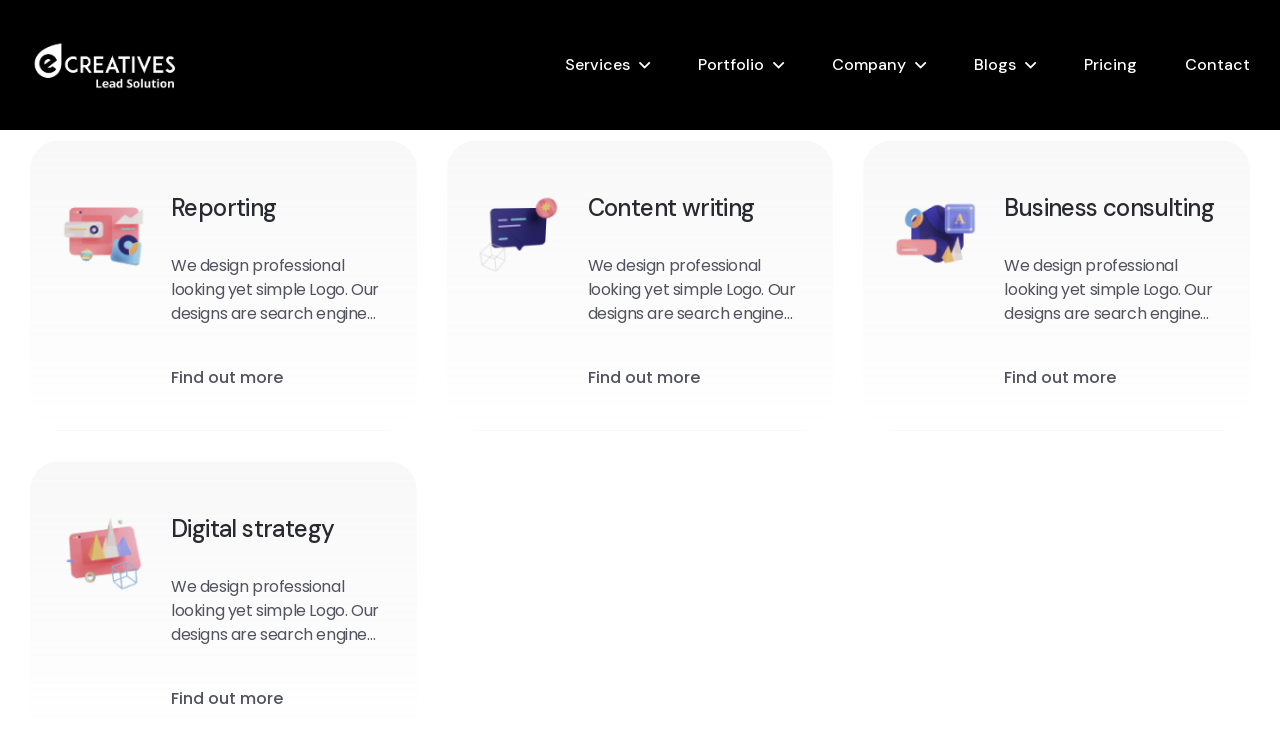

--- FILE ---
content_type: text/html; charset=UTF-8
request_url: https://e-creatives.com/services-cat/business/
body_size: 10677
content:
<!doctype html>
<html dir="ltr" lang="en" prefix="og: https://ogp.me/ns#">
<head>
    <meta charset="UTF-8">
    <meta name="viewport" content="width=device-width, initial-scale=1">
        <meta name="theme-style-mode" content="0">
    <link rel="profile" href="https://gmpg.org/xfn/11">
    <title>Business - e-Creatives</title>

		<!-- All in One SEO 4.9.3 - aioseo.com -->
	<meta name="robots" content="max-image-preview:large" />
	<link rel="canonical" href="https://e-creatives.com/services-cat/business/" />
	<meta name="generator" content="All in One SEO (AIOSEO) 4.9.3" />
		<script type="application/ld+json" class="aioseo-schema">
			{"@context":"https:\/\/schema.org","@graph":[{"@type":"BreadcrumbList","@id":"https:\/\/e-creatives.com\/services-cat\/business\/#breadcrumblist","itemListElement":[{"@type":"ListItem","@id":"https:\/\/e-creatives.com#listItem","position":1,"name":"Home","item":"https:\/\/e-creatives.com","nextItem":{"@type":"ListItem","@id":"https:\/\/e-creatives.com\/services-cat\/business\/#listItem","name":"Business"}},{"@type":"ListItem","@id":"https:\/\/e-creatives.com\/services-cat\/business\/#listItem","position":2,"name":"Business","previousItem":{"@type":"ListItem","@id":"https:\/\/e-creatives.com#listItem","name":"Home"}}]},{"@type":"CollectionPage","@id":"https:\/\/e-creatives.com\/services-cat\/business\/#collectionpage","url":"https:\/\/e-creatives.com\/services-cat\/business\/","name":"Business - e-Creatives","inLanguage":"en","isPartOf":{"@id":"https:\/\/e-creatives.com\/#website"},"breadcrumb":{"@id":"https:\/\/e-creatives.com\/services-cat\/business\/#breadcrumblist"}},{"@type":"Organization","@id":"https:\/\/e-creatives.com\/#organization","name":"e-Creatives","description":"Unlock Growth for Your B2B Business","url":"https:\/\/e-creatives.com\/"},{"@type":"WebSite","@id":"https:\/\/e-creatives.com\/#website","url":"https:\/\/e-creatives.com\/","name":"e-Creatives","description":"Unlock Growth for Your B2B Business","inLanguage":"en","publisher":{"@id":"https:\/\/e-creatives.com\/#organization"}}]}
		</script>
		<!-- All in One SEO -->

<link rel='dns-prefetch' href='//www.googletagmanager.com' />
<link rel='dns-prefetch' href='//fonts.googleapis.com' />
<link rel="alternate" type="application/rss+xml" title="e-Creatives &raquo; Feed" href="https://e-creatives.com/feed/" />
<link rel="alternate" type="application/rss+xml" title="e-Creatives &raquo; Comments Feed" href="https://e-creatives.com/comments/feed/" />
<link rel="alternate" type="application/rss+xml" title="e-Creatives &raquo; Business Services Category Feed" href="https://e-creatives.com/services-cat/business/feed/" />
		<!-- This site uses the Google Analytics by MonsterInsights plugin v9.11.1 - Using Analytics tracking - https://www.monsterinsights.com/ -->
		<!-- Note: MonsterInsights is not currently configured on this site. The site owner needs to authenticate with Google Analytics in the MonsterInsights settings panel. -->
					<!-- No tracking code set -->
				<!-- / Google Analytics by MonsterInsights -->
		<style id='wp-img-auto-sizes-contain-inline-css'>
img:is([sizes=auto i],[sizes^="auto," i]){contain-intrinsic-size:3000px 1500px}
/*# sourceURL=wp-img-auto-sizes-contain-inline-css */
</style>
<style id='wp-emoji-styles-inline-css'>

	img.wp-smiley, img.emoji {
		display: inline !important;
		border: none !important;
		box-shadow: none !important;
		height: 1em !important;
		width: 1em !important;
		margin: 0 0.07em !important;
		vertical-align: -0.1em !important;
		background: none !important;
		padding: 0 !important;
	}
/*# sourceURL=wp-emoji-styles-inline-css */
</style>
<style id='classic-theme-styles-inline-css'>
/*! This file is auto-generated */
.wp-block-button__link{color:#fff;background-color:#32373c;border-radius:9999px;box-shadow:none;text-decoration:none;padding:calc(.667em + 2px) calc(1.333em + 2px);font-size:1.125em}.wp-block-file__button{background:#32373c;color:#fff;text-decoration:none}
/*# sourceURL=/wp-includes/css/classic-themes.min.css */
</style>
<link rel='stylesheet' id='aioseo/css/src/vue/standalone/blocks/table-of-contents/global.scss-css' href='https://e-creatives.com/wp-content/plugins/all-in-one-seo-pack/dist/Lite/assets/css/table-of-contents/global.e90f6d47.css?ver=4.9.3' media='all' />
<style id='global-styles-inline-css'>
:root{--wp--preset--aspect-ratio--square: 1;--wp--preset--aspect-ratio--4-3: 4/3;--wp--preset--aspect-ratio--3-4: 3/4;--wp--preset--aspect-ratio--3-2: 3/2;--wp--preset--aspect-ratio--2-3: 2/3;--wp--preset--aspect-ratio--16-9: 16/9;--wp--preset--aspect-ratio--9-16: 9/16;--wp--preset--color--black: #000000;--wp--preset--color--cyan-bluish-gray: #abb8c3;--wp--preset--color--white: #ffffff;--wp--preset--color--pale-pink: #f78da7;--wp--preset--color--vivid-red: #cf2e2e;--wp--preset--color--luminous-vivid-orange: #ff6900;--wp--preset--color--luminous-vivid-amber: #fcb900;--wp--preset--color--light-green-cyan: #7bdcb5;--wp--preset--color--vivid-green-cyan: #00d084;--wp--preset--color--pale-cyan-blue: #8ed1fc;--wp--preset--color--vivid-cyan-blue: #0693e3;--wp--preset--color--vivid-purple: #9b51e0;--wp--preset--color--abstrak-primary: #5956E9;--wp--preset--color--abstrak-secondary: #6865FF;--wp--preset--color--abstrak-tertiary: #C75C6F;--wp--preset--color--abstrak-white: #ffffff;--wp--preset--color--abstrak-dark: #27272E;--wp--preset--gradient--vivid-cyan-blue-to-vivid-purple: linear-gradient(135deg,rgb(6,147,227) 0%,rgb(155,81,224) 100%);--wp--preset--gradient--light-green-cyan-to-vivid-green-cyan: linear-gradient(135deg,rgb(122,220,180) 0%,rgb(0,208,130) 100%);--wp--preset--gradient--luminous-vivid-amber-to-luminous-vivid-orange: linear-gradient(135deg,rgb(252,185,0) 0%,rgb(255,105,0) 100%);--wp--preset--gradient--luminous-vivid-orange-to-vivid-red: linear-gradient(135deg,rgb(255,105,0) 0%,rgb(207,46,46) 100%);--wp--preset--gradient--very-light-gray-to-cyan-bluish-gray: linear-gradient(135deg,rgb(238,238,238) 0%,rgb(169,184,195) 100%);--wp--preset--gradient--cool-to-warm-spectrum: linear-gradient(135deg,rgb(74,234,220) 0%,rgb(151,120,209) 20%,rgb(207,42,186) 40%,rgb(238,44,130) 60%,rgb(251,105,98) 80%,rgb(254,248,76) 100%);--wp--preset--gradient--blush-light-purple: linear-gradient(135deg,rgb(255,206,236) 0%,rgb(152,150,240) 100%);--wp--preset--gradient--blush-bordeaux: linear-gradient(135deg,rgb(254,205,165) 0%,rgb(254,45,45) 50%,rgb(107,0,62) 100%);--wp--preset--gradient--luminous-dusk: linear-gradient(135deg,rgb(255,203,112) 0%,rgb(199,81,192) 50%,rgb(65,88,208) 100%);--wp--preset--gradient--pale-ocean: linear-gradient(135deg,rgb(255,245,203) 0%,rgb(182,227,212) 50%,rgb(51,167,181) 100%);--wp--preset--gradient--electric-grass: linear-gradient(135deg,rgb(202,248,128) 0%,rgb(113,206,126) 100%);--wp--preset--gradient--midnight: linear-gradient(135deg,rgb(2,3,129) 0%,rgb(40,116,252) 100%);--wp--preset--gradient--purple-to-yellow: linear-gradient(160deg, #D1D1E4 0%, #EEEADD 100%);--wp--preset--gradient--yellow-to-purple: linear-gradient(160deg, #EEEADD 0%, #D1D1E4 100%);--wp--preset--gradient--green-to-yellow: linear-gradient(160deg, #D1E4DD 0%, #EEEADD 100%);--wp--preset--gradient--yellow-to-green: linear-gradient(160deg, #EEEADD 0%, #D1E4DD 100%);--wp--preset--gradient--red-to-yellow: linear-gradient(160deg, #E4D1D1 0%, #EEEADD 100%);--wp--preset--gradient--yellow-to-red: linear-gradient(160deg, #EEEADD 0%, #E4D1D1 100%);--wp--preset--gradient--purple-to-red: linear-gradient(160deg, #D1D1E4 0%, #E4D1D1 100%);--wp--preset--gradient--red-to-purple: linear-gradient(160deg, #E4D1D1 0%, #D1D1E4 100%);--wp--preset--font-size--small: 12px;--wp--preset--font-size--medium: 20px;--wp--preset--font-size--large: 36px;--wp--preset--font-size--x-large: 42px;--wp--preset--font-size--normal: 16px;--wp--preset--font-size--huge: 50px;--wp--preset--spacing--20: 0.44rem;--wp--preset--spacing--30: 0.67rem;--wp--preset--spacing--40: 1rem;--wp--preset--spacing--50: 1.5rem;--wp--preset--spacing--60: 2.25rem;--wp--preset--spacing--70: 3.38rem;--wp--preset--spacing--80: 5.06rem;--wp--preset--shadow--natural: 6px 6px 9px rgba(0, 0, 0, 0.2);--wp--preset--shadow--deep: 12px 12px 50px rgba(0, 0, 0, 0.4);--wp--preset--shadow--sharp: 6px 6px 0px rgba(0, 0, 0, 0.2);--wp--preset--shadow--outlined: 6px 6px 0px -3px rgb(255, 255, 255), 6px 6px rgb(0, 0, 0);--wp--preset--shadow--crisp: 6px 6px 0px rgb(0, 0, 0);}:where(.is-layout-flex){gap: 0.5em;}:where(.is-layout-grid){gap: 0.5em;}body .is-layout-flex{display: flex;}.is-layout-flex{flex-wrap: wrap;align-items: center;}.is-layout-flex > :is(*, div){margin: 0;}body .is-layout-grid{display: grid;}.is-layout-grid > :is(*, div){margin: 0;}:where(.wp-block-columns.is-layout-flex){gap: 2em;}:where(.wp-block-columns.is-layout-grid){gap: 2em;}:where(.wp-block-post-template.is-layout-flex){gap: 1.25em;}:where(.wp-block-post-template.is-layout-grid){gap: 1.25em;}.has-black-color{color: var(--wp--preset--color--black) !important;}.has-cyan-bluish-gray-color{color: var(--wp--preset--color--cyan-bluish-gray) !important;}.has-white-color{color: var(--wp--preset--color--white) !important;}.has-pale-pink-color{color: var(--wp--preset--color--pale-pink) !important;}.has-vivid-red-color{color: var(--wp--preset--color--vivid-red) !important;}.has-luminous-vivid-orange-color{color: var(--wp--preset--color--luminous-vivid-orange) !important;}.has-luminous-vivid-amber-color{color: var(--wp--preset--color--luminous-vivid-amber) !important;}.has-light-green-cyan-color{color: var(--wp--preset--color--light-green-cyan) !important;}.has-vivid-green-cyan-color{color: var(--wp--preset--color--vivid-green-cyan) !important;}.has-pale-cyan-blue-color{color: var(--wp--preset--color--pale-cyan-blue) !important;}.has-vivid-cyan-blue-color{color: var(--wp--preset--color--vivid-cyan-blue) !important;}.has-vivid-purple-color{color: var(--wp--preset--color--vivid-purple) !important;}.has-black-background-color{background-color: var(--wp--preset--color--black) !important;}.has-cyan-bluish-gray-background-color{background-color: var(--wp--preset--color--cyan-bluish-gray) !important;}.has-white-background-color{background-color: var(--wp--preset--color--white) !important;}.has-pale-pink-background-color{background-color: var(--wp--preset--color--pale-pink) !important;}.has-vivid-red-background-color{background-color: var(--wp--preset--color--vivid-red) !important;}.has-luminous-vivid-orange-background-color{background-color: var(--wp--preset--color--luminous-vivid-orange) !important;}.has-luminous-vivid-amber-background-color{background-color: var(--wp--preset--color--luminous-vivid-amber) !important;}.has-light-green-cyan-background-color{background-color: var(--wp--preset--color--light-green-cyan) !important;}.has-vivid-green-cyan-background-color{background-color: var(--wp--preset--color--vivid-green-cyan) !important;}.has-pale-cyan-blue-background-color{background-color: var(--wp--preset--color--pale-cyan-blue) !important;}.has-vivid-cyan-blue-background-color{background-color: var(--wp--preset--color--vivid-cyan-blue) !important;}.has-vivid-purple-background-color{background-color: var(--wp--preset--color--vivid-purple) !important;}.has-black-border-color{border-color: var(--wp--preset--color--black) !important;}.has-cyan-bluish-gray-border-color{border-color: var(--wp--preset--color--cyan-bluish-gray) !important;}.has-white-border-color{border-color: var(--wp--preset--color--white) !important;}.has-pale-pink-border-color{border-color: var(--wp--preset--color--pale-pink) !important;}.has-vivid-red-border-color{border-color: var(--wp--preset--color--vivid-red) !important;}.has-luminous-vivid-orange-border-color{border-color: var(--wp--preset--color--luminous-vivid-orange) !important;}.has-luminous-vivid-amber-border-color{border-color: var(--wp--preset--color--luminous-vivid-amber) !important;}.has-light-green-cyan-border-color{border-color: var(--wp--preset--color--light-green-cyan) !important;}.has-vivid-green-cyan-border-color{border-color: var(--wp--preset--color--vivid-green-cyan) !important;}.has-pale-cyan-blue-border-color{border-color: var(--wp--preset--color--pale-cyan-blue) !important;}.has-vivid-cyan-blue-border-color{border-color: var(--wp--preset--color--vivid-cyan-blue) !important;}.has-vivid-purple-border-color{border-color: var(--wp--preset--color--vivid-purple) !important;}.has-vivid-cyan-blue-to-vivid-purple-gradient-background{background: var(--wp--preset--gradient--vivid-cyan-blue-to-vivid-purple) !important;}.has-light-green-cyan-to-vivid-green-cyan-gradient-background{background: var(--wp--preset--gradient--light-green-cyan-to-vivid-green-cyan) !important;}.has-luminous-vivid-amber-to-luminous-vivid-orange-gradient-background{background: var(--wp--preset--gradient--luminous-vivid-amber-to-luminous-vivid-orange) !important;}.has-luminous-vivid-orange-to-vivid-red-gradient-background{background: var(--wp--preset--gradient--luminous-vivid-orange-to-vivid-red) !important;}.has-very-light-gray-to-cyan-bluish-gray-gradient-background{background: var(--wp--preset--gradient--very-light-gray-to-cyan-bluish-gray) !important;}.has-cool-to-warm-spectrum-gradient-background{background: var(--wp--preset--gradient--cool-to-warm-spectrum) !important;}.has-blush-light-purple-gradient-background{background: var(--wp--preset--gradient--blush-light-purple) !important;}.has-blush-bordeaux-gradient-background{background: var(--wp--preset--gradient--blush-bordeaux) !important;}.has-luminous-dusk-gradient-background{background: var(--wp--preset--gradient--luminous-dusk) !important;}.has-pale-ocean-gradient-background{background: var(--wp--preset--gradient--pale-ocean) !important;}.has-electric-grass-gradient-background{background: var(--wp--preset--gradient--electric-grass) !important;}.has-midnight-gradient-background{background: var(--wp--preset--gradient--midnight) !important;}.has-small-font-size{font-size: var(--wp--preset--font-size--small) !important;}.has-medium-font-size{font-size: var(--wp--preset--font-size--medium) !important;}.has-large-font-size{font-size: var(--wp--preset--font-size--large) !important;}.has-x-large-font-size{font-size: var(--wp--preset--font-size--x-large) !important;}
:where(.wp-block-post-template.is-layout-flex){gap: 1.25em;}:where(.wp-block-post-template.is-layout-grid){gap: 1.25em;}
:where(.wp-block-term-template.is-layout-flex){gap: 1.25em;}:where(.wp-block-term-template.is-layout-grid){gap: 1.25em;}
:where(.wp-block-columns.is-layout-flex){gap: 2em;}:where(.wp-block-columns.is-layout-grid){gap: 2em;}
:root :where(.wp-block-pullquote){font-size: 1.5em;line-height: 1.6;}
/*# sourceURL=global-styles-inline-css */
</style>
<link rel='stylesheet' id='contact-form-7-css' href='https://e-creatives.com/wp-content/plugins/contact-form-7/includes/css/styles.css?ver=6.1.4' media='all' />
<link rel='stylesheet' id='woocommerce-layout-css' href='https://e-creatives.com/wp-content/plugins/woocommerce/assets/css/woocommerce-layout.css?ver=10.4.3' media='all' />
<link rel='stylesheet' id='woocommerce-smallscreen-css' href='https://e-creatives.com/wp-content/plugins/woocommerce/assets/css/woocommerce-smallscreen.css?ver=10.4.3' media='only screen and (max-width: 768px)' />
<link rel='stylesheet' id='woocommerce-general-css' href='https://e-creatives.com/wp-content/plugins/woocommerce/assets/css/woocommerce.css?ver=10.4.3' media='all' />
<style id='woocommerce-inline-inline-css'>
.woocommerce form .form-row .required { visibility: visible; }
/*# sourceURL=woocommerce-inline-inline-css */
</style>
<link rel='stylesheet' id='bootstrap-css' href='https://e-creatives.com/wp-content/themes/abstrak/assets/css/vendor/bootstrap.min.css?ver=1.4.8' media='all' />
<link rel='stylesheet' id='font-awesome-css' href='https://e-creatives.com/wp-content/themes/abstrak/assets/css/vendor/font-awesome.css?ver=1.4.8' media='all' />
<link rel='stylesheet' id='sal-css' href='https://e-creatives.com/wp-content/themes/abstrak/assets/css/vendor/sal.css?ver=1.4.8' media='all' />
<link rel='stylesheet' id='aos-css' href='https://e-creatives.com/wp-content/themes/abstrak/assets/css/vendor/aos.css?ver=1.4.8' media='all' />
<link rel='stylesheet' id='magnific-popup-css' href='https://e-creatives.com/wp-content/themes/abstrak/assets/css/vendor/magnific-popup.css?ver=1.4.8' media='all' />
<link rel='stylesheet' id='abstrak-gfonts-css' href='https://fonts.googleapis.com/css?family=Poppins%3Awght%400%2C300%3B0%2C400%3B0%2C500%3B0%2C600%3B0%2C700%3B0%2C800%3B0%2C900%3B1%2C700%26display%3Dswap%7CDM+Sans%3A0%2C400%3B0%2C500%3B0%2C700%3B1%2C400%3B1%2C500%3B1%2C700&#038;subset=latin%2Clatin-ext&#038;ver=1.4.8' media='all' />
<link rel='stylesheet' id='abstrak-app-css' href='https://e-creatives.com/wp-content/themes/abstrak/assets/css/app.css?ver=1.4.8' media='all' />
<link rel='stylesheet' id='abstrak-woocommerce-css' href='https://e-creatives.com/wp-content/themes/abstrak/assets/css/woocommerce.css?ver=1.4.8' media='all' />
<link rel='stylesheet' id='abstrak-style-css' href='https://e-creatives.com/wp-content/themes/abstrak/style.css?ver=6.9' media='all' />
<link rel='stylesheet' id='slick-css' href='https://e-creatives.com/wp-content/themes/abstrak/assets/css/vendor/slick.css?ver=1.4.8' media='all' />
<link rel='stylesheet' id='slick-theme-css' href='https://e-creatives.com/wp-content/themes/abstrak/assets/css/vendor/slick-theme.css?ver=1.4.8' media='all' />
<link rel='stylesheet' id='odometer-css' href='https://e-creatives.com/wp-content/themes/abstrak/assets/css/vendor/odometer-theme-default.css?ver=1.4.8' media='all' />
<script src="https://e-creatives.com/wp-includes/js/jquery/jquery.min.js?ver=3.7.1" id="jquery-core-js"></script>
<script src="https://e-creatives.com/wp-includes/js/jquery/jquery-migrate.min.js?ver=3.4.1" id="jquery-migrate-js"></script>
<script src="https://e-creatives.com/wp-content/plugins/woocommerce/assets/js/jquery-blockui/jquery.blockUI.min.js?ver=2.7.0-wc.10.4.3" id="wc-jquery-blockui-js" defer data-wp-strategy="defer"></script>
<script id="wc-add-to-cart-js-extra">
var wc_add_to_cart_params = {"ajax_url":"/wp-admin/admin-ajax.php","wc_ajax_url":"/?wc-ajax=%%endpoint%%","i18n_view_cart":"View cart","cart_url":"https://e-creatives.com","is_cart":"","cart_redirect_after_add":"no"};
//# sourceURL=wc-add-to-cart-js-extra
</script>
<script type="text/javascript" src="https://e-creatives.com/wp-content/plugins/woocommerce/assets/js/frontend/add-to-cart.min.js?ver=10.4.3" defer="defer"></script>
<script src="https://e-creatives.com/wp-content/plugins/woocommerce/assets/js/js-cookie/js.cookie.min.js?ver=2.1.4-wc.10.4.3" id="wc-js-cookie-js" defer data-wp-strategy="defer"></script>
<script id="woocommerce-js-extra">
var woocommerce_params = {"ajax_url":"/wp-admin/admin-ajax.php","wc_ajax_url":"/?wc-ajax=%%endpoint%%","i18n_password_show":"Show password","i18n_password_hide":"Hide password"};
//# sourceURL=woocommerce-js-extra
</script>
<script type="text/javascript" src="https://e-creatives.com/wp-content/plugins/woocommerce/assets/js/frontend/woocommerce.min.js?ver=10.4.3" defer="defer"></script>
<script type="text/javascript" src="https://e-creatives.com/wp-content/themes/abstrak/assets/js/vendor/sal.js?ver=1.4.8" defer="defer"></script>
<script src="https://e-creatives.com/wp-content/themes/abstrak/assets/js/vendor/aos.js?ver=1.4.8" id="aos-js"></script>
<script type="text/javascript" src="https://e-creatives.com/wp-content/themes/abstrak/assets/js/vendor/jquery.magnific-popup.min.js?ver=1.4.8" defer="defer"></script>
<script type="text/javascript" src="https://e-creatives.com/wp-content/themes/abstrak/assets/js/vendor/jquery.countdown.min.js?ver=1.4.8" defer="defer"></script>
<script type="text/javascript" src="https://e-creatives.com/wp-content/themes/abstrak/assets/js/vendor/tilt.js?ver=1.4.8" defer="defer"></script>

<!-- Google tag (gtag.js) snippet added by Site Kit -->
<!-- Google Analytics snippet added by Site Kit -->
<script src="https://www.googletagmanager.com/gtag/js?id=G-1RRXWDMY6D" id="google_gtagjs-js" async></script>
<script id="google_gtagjs-js-after">
window.dataLayer = window.dataLayer || [];function gtag(){dataLayer.push(arguments);}
gtag("set","linker",{"domains":["e-creatives.com"]});
gtag("js", new Date());
gtag("set", "developer_id.dZTNiMT", true);
gtag("config", "G-1RRXWDMY6D");
//# sourceURL=google_gtagjs-js-after
</script>
<link rel="https://api.w.org/" href="https://e-creatives.com/wp-json/" /><link rel="EditURI" type="application/rsd+xml" title="RSD" href="https://e-creatives.com/xmlrpc.php?rsd" />
<meta name="generator" content="WordPress 6.9" />
<meta name="generator" content="WooCommerce 10.4.3" />
<meta name="generator" content="Redux 4.5.10" /><meta name="generator" content="Site Kit by Google 1.171.0" />         
    <style type="text/css">                                .axil-header, .ax-header, .haeder-default.sticky, ul.mainmenu li.has-dropdown ul.axil-submenu { background-color :#000000 !important; }                

        .mainmenu-nav ul.mainmenu > li > a, .mainmenu-nav ul li, .mainmenu-nav ul.mainmenu > li.menu-item-has-children .axil-submenu li a, .mainmenu-nav ul.mainmenu > li.megamenu-wrapper .megamenu-sub-menu .megamenu-item .axil-vertical-nav .vertical-nav-item a, .mainmenu-nav ul.mainmenu > li.megamenu-wrapper .megamenu-sub-menu .megamenu-item .axil-vertical-nav .vertical-nav-item a.hover-flip-item-wrapper span::before { color :#ffffff !important; }



        .mainmenu-nav ul.mainmenu > li > a:hover, .mainmenu-nav ul.mainmenu > li.menu-item-has-children .axil-submenu li:hover > a, .mainmenu-nav ul.mainmenu > li.megamenu-wrapper .megamenu-sub-menu .megamenu-item .axil-vertical-nav .vertical-nav-item a.hover-flip-item-wrapper span::after, .mainmenu-nav ul.mainmenu > li.megamenu-wrapper .megamenu-sub-menu .megamenu-item .axil-vertical-nav .vertical-nav-item.active a, .mainmenu-nav ul.mainmenu > li.megamenu-wrapper .megamenu-sub-menu .megamenu-item .axil-vertical-nav .vertical-nav-item.active a.hover-flip-item-wrapper span::before { color :#8224e3 !important; }



        .active-dark-mode .mainmenu li a::before { background :#ffffff !important; }        .mainmenu-nav ul.mainmenu > li > a::after { color :#ffffff !important; }

        
        .mainmenu > li > a::before { background :#8224e3 !important; }        .mainmenu > .menu-item-has-children .axil-submenu li a::after { background :#8224e3 !important; }                                        
                :root { --color-rose:#ffffff; }        :root { --color-accent1:#ffffff; }        :root { --color-accent2:#8224e3; }
                                
                        .axil-footer-area { background-color :#0a0303; }        .footer-widget .widget-title,.footer-newsletter .title { color :#ffffff; }        
        .footer-widget, .footer-widget p, .footer-copyright .copyright-text, .footer-widget ul li { color :#ffffff; }
 .footer-dark .footer-copyright .copyright-text, .footer-dark .footer-copyright .copyright-text, .footer-dark .footer-widget ul li { color :#ffffff; }

        .footer-bottom .footer-copyright .copyright-text a, .widget.widget_pages ul li a, .widget.widget_meta ul li a, .widget.widget_recent_comments ul li a, .widget.widget_recent_entries ul li a, .widget.widget_nav_menu ul li a { color :#ffffff; }
        .footer-bottom .footer-copyright .copyright-text a:hover, .widget.widget_pages ul li a:hover, .widget.widget_meta ul li a:hover, .widget.widget_recent_comments ul li a:hover, .widget.widget_recent_entries ul li a:hover, .widget.widget_nav_menu ul li a:hover { color :#ffffff; }
        .axil-footer-widget .inner ul li a, .copyright-default .quick-link li a,.footer-bottom-link ul li a { color :#ffffff; }        .footer-widget-item ul li a:hover, .footer-widget-item ul.menu li a:hover, .copyright-default .quick-contact ul li a:hover, .copyright a:hover, .copyright-area .mainmenu li a:hover, .copyright-area .copyright-right p a:hover, .copyright-default p a:hover, .axil-footer-widget .inner ul li a:hover,.footer-bottom-link ul li a:hover   { color :#ffffff; } 
        .footer-dark .axil-footer-widget .inner ul li a, .footer-dark .copyright-default .quick-link li a, .footer-dark .footer-bottom-link ul li a { color :#ffffff; }
        .footer-dark .footer-widget-item ul li a:hover, .footer-dark .footer-widget-item ul.menu li a:hover, .footer-dark .copyright-default .quick-contact ul li a:hover, .footer-dark .copyright a:hover, .copyright-area .mainmenu li a:hover, .footer-dark .copyright-area .copyright-right p a:hover, .footer-dark .copyright-default p a:hover, .footer-dark .axil-footer-widget .inner ul li a:hover, .footer-dark .footer-bottom-link ul li a:hover   { color :#ffffff; }



        ul.social-icon li a:hover { color :#ffffff; }        .footer-bottom { border-color :#ffffff; }        .footer-area { background :#0a0303; }        
        ul.social-icon li a:hover { color :#ffffff; }            
             .banner .banner-content .axil-btn { box-shadow: 0 44px 84px -24px #5956E9; }

        </style>
	<noscript><style>.woocommerce-product-gallery{ opacity: 1 !important; }</style></noscript>
	<meta name="generator" content="Elementor 3.34.4; features: additional_custom_breakpoints; settings: css_print_method-external, google_font-enabled, font_display-swap">
			<style>
				.e-con.e-parent:nth-of-type(n+4):not(.e-lazyloaded):not(.e-no-lazyload),
				.e-con.e-parent:nth-of-type(n+4):not(.e-lazyloaded):not(.e-no-lazyload) * {
					background-image: none !important;
				}
				@media screen and (max-height: 1024px) {
					.e-con.e-parent:nth-of-type(n+3):not(.e-lazyloaded):not(.e-no-lazyload),
					.e-con.e-parent:nth-of-type(n+3):not(.e-lazyloaded):not(.e-no-lazyload) * {
						background-image: none !important;
					}
				}
				@media screen and (max-height: 640px) {
					.e-con.e-parent:nth-of-type(n+2):not(.e-lazyloaded):not(.e-no-lazyload),
					.e-con.e-parent:nth-of-type(n+2):not(.e-lazyloaded):not(.e-no-lazyload) * {
						background-image: none !important;
					}
				}
			</style>
			<link rel="icon" href="https://e-creatives.com/wp-content/uploads/2023/08/cropped-e-creatives.faviocn-32x32.jpg" sizes="32x32" />
<link rel="icon" href="https://e-creatives.com/wp-content/uploads/2023/08/cropped-e-creatives.faviocn-192x192.jpg" sizes="192x192" />
<link rel="apple-touch-icon" href="https://e-creatives.com/wp-content/uploads/2023/08/cropped-e-creatives.faviocn-180x180.jpg" />
<meta name="msapplication-TileImage" content="https://e-creatives.com/wp-content/uploads/2023/08/cropped-e-creatives.faviocn-270x270.jpg" />
</head>

<body class="archive tax-axil_services_category term-business term-28 wp-embed-responsive wp-theme-abstrak theme-abstrak woocommerce-no-js axil_services-reporting active-light-mode sticky-header elementor-default elementor-kit-6">
<div id="main-wrapper" class="main-wrapper">
<header class="header axil-header header-style-4">
    <div id="axil-sticky-placeholder"></div>
    <div class="axil-mainmenu">
        <div class="container">
            <div class="header-navbar">
               <div class="header-logo">
                                        <a href="https://e-creatives.com/"
                       title="e-Creatives" rel="home">

                              
                                                      
                                    <img src="https://e-creatives.com/wp-content/uploads/2023/08/e-creatives-logo.png" alt="e-Creatives">
                                 

                        
                    </a>
                            </div>
                <div class="header-main-nav" id="mobilemenu-popup">
                 <div class="d-block d-lg-none">
                    <div class="mobile-nav-header">
                        <div class="mobile-nav-logo">
                            <a href="https://e-creatives.com/">
                              <img class="light-mode" src="https://e-creatives.com/wp-content/uploads/2023/08/e-Creatives.logo_.png" alt="e-Creatives">
                              <img class="dark-mode" src="https://e-creatives.com/wp-content/uploads/2023/08/e-creatives-logo.png" alt="e-Creatives">
                            </a>
                        </div>
                        <button class="mobile-menu-close" data-bs-dismiss="offcanvas"><i class="fas fa-times"></i></button>
                    </div>
                </div>
                 <nav id="sideNav" class="mainmenu-nav"><ul id="onepagemenu" class="mainmenu"><li id="menu-item-276" class="menu-item menu-item-type-custom menu-item-object-custom menu-item-has-children menu-item-276 axil-post-type-axil_services has-dropdown"><a href="#" class="nav-link">Services</a>
<ul class="axil-submenu department-megamenu">
	<li id="menu-item-5973" class="menu-item menu-item-type-custom menu-item-object-custom menu-item-has-children menu-item-5973 axil-post-type-axil_services has-dropdown"><a href="#" class="nav-link">B2B Lead Generation Services</a>
	<ul class="axil-submenu department-megamenu">
		<li id="menu-item-277" class="menu-item menu-item-type-post_type menu-item-object-page menu-item-277 axil-post-type-axil_services"><a href="https://e-creatives.com/services-page/" class="nav-link">Cold Email Outreach</a></li>
		<li id="menu-item-302" class="menu-item menu-item-type-post_type menu-item-object-page menu-item-302 axil-post-type-axil_services"><a href="https://e-creatives.com/services-two/" class="nav-link">Appointment Setting</a></li>
		<li id="menu-item-849" class="menu-item menu-item-type-post_type menu-item-object-axil_services menu-item-849 axil-post-type-axil_services"><a href="https://e-creatives.com/services/video-production/" class="nav-link">Sales Development</a></li>
	</ul>
</li>
	<li id="menu-item-5982" class="menu-item menu-item-type-custom menu-item-object-custom menu-item-has-children menu-item-5982 axil-post-type-axil_services has-dropdown"><a href="#" class="nav-link">Brand Identity</a>
	<ul class="axil-submenu department-megamenu">
		<li id="menu-item-5983" class="menu-item menu-item-type-post_type menu-item-object-page menu-item-5983 axil-post-type-axil_services"><a href="https://e-creatives.com/services-page/" class="nav-link">Graphic Design</a></li>
		<li id="menu-item-5984" class="menu-item menu-item-type-post_type menu-item-object-page menu-item-5984 axil-post-type-axil_services"><a href="https://e-creatives.com/services-two/" class="nav-link">Website Design</a></li>
	</ul>
</li>
	<li id="menu-item-5985" class="menu-item menu-item-type-custom menu-item-object-custom menu-item-has-children menu-item-5985 axil-post-type-axil_services has-dropdown"><a href="#" class="nav-link">Production</a>
	<ul class="axil-submenu department-megamenu">
		<li id="menu-item-5986" class="menu-item menu-item-type-post_type menu-item-object-page menu-item-5986 axil-post-type-axil_services"><a href="https://e-creatives.com/services-page/" class="nav-link">Videography</a></li>
		<li id="menu-item-5987" class="menu-item menu-item-type-post_type menu-item-object-page menu-item-5987 axil-post-type-axil_services"><a href="https://e-creatives.com/services-two/" class="nav-link">Photoghraphy</a></li>
	</ul>
</li>
</ul>
</li>
<li id="menu-item-335" class="menu-item menu-item-type-custom menu-item-object-custom menu-item-has-children menu-item-335 axil-post-type-axil_services has-dropdown"><a href="#" class="nav-link">Portfolio</a>
<ul class="axil-submenu department-megamenu">
	<li id="menu-item-334" class="menu-item menu-item-type-post_type menu-item-object-page menu-item-334 axil-post-type-axil_services"><a href="https://e-creatives.com/portfolio-two-column/" class="nav-link">Two Column</a></li>
	<li id="menu-item-788" class="menu-item menu-item-type-post_type menu-item-object-page menu-item-788 axil-post-type-axil_services"><a href="https://e-creatives.com/portfolio-three-column/" class="nav-link">Three Column</a></li>
	<li id="menu-item-787" class="menu-item menu-item-type-post_type menu-item-object-page menu-item-787 axil-post-type-axil_services"><a href="https://e-creatives.com/portfolio-four-column/" class="nav-link">Four Column</a></li>
	<li id="menu-item-785" class="menu-item menu-item-type-post_type menu-item-object-page menu-item-785 axil-post-type-axil_services"><a href="https://e-creatives.com/portfolio-three-column-width/" class="nav-link">Three Column Width</a></li>
	<li id="menu-item-3642" class="menu-item menu-item-type-post_type menu-item-object-page menu-item-3642 axil-post-type-axil_services"><a href="https://e-creatives.com/four-column-width/" class="nav-link">Four Column Width</a></li>
	<li id="menu-item-1955" class="menu-item menu-item-type-post_type menu-item-object-axil-projects menu-item-1955 axil-post-type-axil_services"><a href="https://e-creatives.com/projects/web-application-2/" class="nav-link">Portfolio Details</a></li>
	<li id="menu-item-243" class="menu-item menu-item-type-post_type menu-item-object-page menu-item-243 axil-post-type-axil_services"><a href="https://e-creatives.com/testimonial/" class="nav-link">Testimonial</a></li>
</ul>
</li>
<li id="menu-item-115" class="menu-item menu-item-type-custom menu-item-object-custom menu-item-has-children menu-item-115 axil-post-type-axil_services has-dropdown"><a href="#" class="nav-link">Company</a>
<ul class="axil-submenu department-megamenu">
	<li id="menu-item-119" class="menu-item menu-item-type-post_type menu-item-object-page menu-item-119 axil-post-type-axil_services"><a href="https://e-creatives.com/about-us/" class="nav-link">About Us</a></li>
	<li id="menu-item-3641" class="menu-item menu-item-type-post_type menu-item-object-page menu-item-3641 axil-post-type-axil_services"><a href="https://e-creatives.com/team-member/" class="nav-link">Team</a></li>
	<li id="menu-item-972" class="menu-item menu-item-type-post_type menu-item-object-page menu-item-972 axil-post-type-axil_services"><a href="https://e-creatives.com/our-clients/" class="nav-link">Our Clients</a></li>
	<li id="menu-item-267" class="menu-item menu-item-type-post_type menu-item-object-page menu-item-267 axil-post-type-axil_services"><a href="https://e-creatives.com/pricing/" class="nav-link">Pricing Table</a></li>
</ul>
</li>
<li id="menu-item-26" class="menu-item menu-item-type-post_type menu-item-object-page current_page_parent menu-item-has-children menu-item-26 axil-post-type-axil_services has-dropdown"><a href="https://e-creatives.com/blog/" class="nav-link">Blogs</a>
<ul class="axil-submenu department-megamenu">
	<li id="menu-item-840" class="menu-item menu-item-type-post_type menu-item-object-page current_page_parent menu-item-840 axil-post-type-axil_services"><a href="https://e-creatives.com/blog/" class="nav-link">Blogs</a></li>
	<li id="menu-item-1625" class="menu-item menu-item-type-post_type menu-item-object-post menu-item-1625 axil-post-type-axil_services"><a href="https://e-creatives.com/the-art-of-crafting-high-converting-cold-emails/" class="nav-link">Standard Post</a></li>
	<li id="menu-item-1626" class="menu-item menu-item-type-post_type menu-item-object-post menu-item-1626 axil-post-type-axil_services"><a href="https://e-creatives.com/mastering-multilingual-lead-generation-expanding-your-reach-in-global-markets/" class="nav-link">Gallery Post</a></li>
	<li id="menu-item-1627" class="menu-item menu-item-type-post_type menu-item-object-post menu-item-1627 axil-post-type-axil_services"><a href="https://e-creatives.com/mastering-the-lead-funnel-turning-prospects-into-customers/" class="nav-link">Video Post</a></li>
	<li id="menu-item-1628" class="menu-item menu-item-type-post_type menu-item-object-post menu-item-1628 axil-post-type-axil_services"><a href="https://e-creatives.com/linkedin-lead-generation-strategies-for-success/" class="nav-link">Quote Post</a></li>
	<li id="menu-item-1629" class="menu-item menu-item-type-post_type menu-item-object-post menu-item-1629 axil-post-type-axil_services"><a href="https://e-creatives.com/data-driven-lead-generation-making-informed-decisions/" class="nav-link">Audio Post</a></li>
</ul>
</li>
<li id="menu-item-5988" class="menu-item menu-item-type-custom menu-item-object-custom menu-item-5988 axil-post-type-axil_services"><a href="#" class="nav-link">Pricing</a></li>
<li id="menu-item-37" class="menu-item menu-item-type-post_type menu-item-object-page menu-item-37 axil-post-type-axil_services"><a href="https://e-creatives.com/contact/" class="nav-link">Contact</a></li>
</ul></nav>
                </div>
                <div class="header-action">
                    <ul class="list-unstyled">
                       
                                                   
                                                       <li class="mobile-menu-btn sidemenu-btn d-lg-none d-block">
                                <button class="btn-wrap btn-dark" data-bs-toggle="offcanvas" data-bs-target="#mobilemenu-popup">
                                    <span></span>
                                    <span></span>
                                    <span></span>
                                </button>
                            </li>
                                             </ul>
                </div>
            </div>
        </div>
    </div>
</header><div class="offcanvas offcanvas-end header-offcanvasmenu" tabindex="-1" id="offcanvasMenuRight">
    <div class="offcanvas-header">
        <button type="button" class="btn-close" data-bs-dismiss="offcanvas" aria-label="Close"></button>
    </div>
    <div class="offcanvas-body">
         
        <form  id="search-1" class="side-nav-search-form blog-search" action="https://e-creatives.com/" method="GET">
            <div class="axil-search blog-search form-group">
                <input class="search-field"  type="text"  name="s"  placeholder="Search ..." value=""/>
                <button type="submit" class="side-nav-search-btn"><i class="fal fa-search"></i></button>
            </div>
        </form>      
        <div class="row ">
                            <!-- Start Left Bar  -->
                  <div class="col-lg-5 col-xl-6">
                     
                     <div class="menu-header-main-menu-container"><ul id="menu-header-main-menu" class="main-navigation list-unstyled"><li class="menu-item menu-item-type-custom menu-item-object-custom menu-item-has-children menu-item-276"><a href="#" class="nav-link">Services</a>
<ul class="sub-menu">
	<li class="menu-item menu-item-type-custom menu-item-object-custom menu-item-has-children menu-item-5973"><a href="#" class="nav-link">B2B Lead Generation Services</a>
	<ul class="sub-menu">
		<li class="menu-item menu-item-type-post_type menu-item-object-page menu-item-277"><a href="https://e-creatives.com/services-page/" class="nav-link">Cold Email Outreach</a></li>
		<li class="menu-item menu-item-type-post_type menu-item-object-page menu-item-302"><a href="https://e-creatives.com/services-two/" class="nav-link">Appointment Setting</a></li>
		<li class="menu-item menu-item-type-post_type menu-item-object-axil_services menu-item-849"><a href="https://e-creatives.com/services/video-production/" class="nav-link">Sales Development</a></li>
	</ul>
</li>
	<li class="menu-item menu-item-type-custom menu-item-object-custom menu-item-has-children menu-item-5982"><a href="#" class="nav-link">Brand Identity</a>
	<ul class="sub-menu">
		<li class="menu-item menu-item-type-post_type menu-item-object-page menu-item-5983"><a href="https://e-creatives.com/services-page/" class="nav-link">Graphic Design</a></li>
		<li class="menu-item menu-item-type-post_type menu-item-object-page menu-item-5984"><a href="https://e-creatives.com/services-two/" class="nav-link">Website Design</a></li>
	</ul>
</li>
	<li class="menu-item menu-item-type-custom menu-item-object-custom menu-item-has-children menu-item-5985"><a href="#" class="nav-link">Production</a>
	<ul class="sub-menu">
		<li class="menu-item menu-item-type-post_type menu-item-object-page menu-item-5986"><a href="https://e-creatives.com/services-page/" class="nav-link">Videography</a></li>
		<li class="menu-item menu-item-type-post_type menu-item-object-page menu-item-5987"><a href="https://e-creatives.com/services-two/" class="nav-link">Photoghraphy</a></li>
	</ul>
</li>
</ul>
</li>
<li class="menu-item menu-item-type-custom menu-item-object-custom menu-item-has-children menu-item-335"><a href="#" class="nav-link">Portfolio</a>
<ul class="sub-menu">
	<li class="menu-item menu-item-type-post_type menu-item-object-page menu-item-334"><a href="https://e-creatives.com/portfolio-two-column/" class="nav-link">Two Column</a></li>
	<li class="menu-item menu-item-type-post_type menu-item-object-page menu-item-788"><a href="https://e-creatives.com/portfolio-three-column/" class="nav-link">Three Column</a></li>
	<li class="menu-item menu-item-type-post_type menu-item-object-page menu-item-787"><a href="https://e-creatives.com/portfolio-four-column/" class="nav-link">Four Column</a></li>
	<li class="menu-item menu-item-type-post_type menu-item-object-page menu-item-785"><a href="https://e-creatives.com/portfolio-three-column-width/" class="nav-link">Three Column Width</a></li>
	<li class="menu-item menu-item-type-post_type menu-item-object-page menu-item-3642"><a href="https://e-creatives.com/four-column-width/" class="nav-link">Four Column Width</a></li>
	<li class="menu-item menu-item-type-post_type menu-item-object-axil-projects menu-item-1955"><a href="https://e-creatives.com/projects/web-application-2/" class="nav-link">Portfolio Details</a></li>
	<li class="menu-item menu-item-type-post_type menu-item-object-page menu-item-243"><a href="https://e-creatives.com/testimonial/" class="nav-link">Testimonial</a></li>
</ul>
</li>
<li class="menu-item menu-item-type-custom menu-item-object-custom menu-item-has-children menu-item-115"><a href="#" class="nav-link">Company</a>
<ul class="sub-menu">
	<li class="menu-item menu-item-type-post_type menu-item-object-page menu-item-119"><a href="https://e-creatives.com/about-us/" class="nav-link">About Us</a></li>
	<li class="menu-item menu-item-type-post_type menu-item-object-page menu-item-3641"><a href="https://e-creatives.com/team-member/" class="nav-link">Team</a></li>
	<li class="menu-item menu-item-type-post_type menu-item-object-page menu-item-972"><a href="https://e-creatives.com/our-clients/" class="nav-link">Our Clients</a></li>
	<li class="menu-item menu-item-type-post_type menu-item-object-page menu-item-267"><a href="https://e-creatives.com/pricing/" class="nav-link">Pricing Table</a></li>
</ul>
</li>
<li class="menu-item menu-item-type-post_type menu-item-object-page current_page_parent menu-item-has-children menu-item-26"><a href="https://e-creatives.com/blog/" class="nav-link">Blogs</a>
<ul class="sub-menu">
	<li class="menu-item menu-item-type-post_type menu-item-object-page current_page_parent menu-item-840"><a href="https://e-creatives.com/blog/" class="nav-link">Blogs</a></li>
	<li class="menu-item menu-item-type-post_type menu-item-object-post menu-item-1625"><a href="https://e-creatives.com/the-art-of-crafting-high-converting-cold-emails/" class="nav-link">Standard Post</a></li>
	<li class="menu-item menu-item-type-post_type menu-item-object-post menu-item-1626"><a href="https://e-creatives.com/mastering-multilingual-lead-generation-expanding-your-reach-in-global-markets/" class="nav-link">Gallery Post</a></li>
	<li class="menu-item menu-item-type-post_type menu-item-object-post menu-item-1627"><a href="https://e-creatives.com/mastering-the-lead-funnel-turning-prospects-into-customers/" class="nav-link">Video Post</a></li>
	<li class="menu-item menu-item-type-post_type menu-item-object-post menu-item-1628"><a href="https://e-creatives.com/linkedin-lead-generation-strategies-for-success/" class="nav-link">Quote Post</a></li>
	<li class="menu-item menu-item-type-post_type menu-item-object-post menu-item-1629"><a href="https://e-creatives.com/data-driven-lead-generation-making-informed-decisions/" class="nav-link">Audio Post</a></li>
</ul>
</li>
<li class="menu-item menu-item-type-custom menu-item-object-custom menu-item-5988"><a href="#" class="nav-link">Pricing</a></li>
<li class="menu-item menu-item-type-post_type menu-item-object-page menu-item-37"><a href="https://e-creatives.com/contact/" class="nav-link">Contact</a></li>
</ul></div> 

                  
                </div>
                <!-- End Left Bar  -->
                           
            <div class="col-lg-7 col-xl-6">
                <div class="contact-info-wrap">
                    <div class="contact-inner">
                        <address class="address">
                                                            <span class="title"> Contact information </span>
                                                                                        <p class="m-b-xs-30 mid grey-dark-three">70 Gracechurch Street
London 
EC3V 0XL
United Kingdom</p>
                                                    </address>
                        <address class="address">
                                                            <span class="title"> Let's Talk. Book An Appointment. </span>
                            
                                                                                     
                                <a class="tel" href="mailto:info@e-creatives.com"><i class="fas fa-envelope"></i>info@e-creatives.com                                </a>
                                
                                                    </address>
                    </div> 
                                      </div>
            </div>
        </div>
    </div>
</div>
   <section class="section section-padding">
    <div class="container">
                      <div class="row">
                 	
<div class="col-lg-4 col-sm-6 col-12" data-sal="slide-up" data-sal-duration="800" data-sal-delay="100">
    <div class="services-grid service-style-2">
        <div class="thumbnail">
           <img width="90" height="90" src="https://e-creatives.com/wp-content/uploads/2021/10/icon-42.png" class="attachment-full size-full wp-post-image" alt="" decoding="async" />        </div>
        <div class="content">
            <h5 class="title"> <a href="https://e-creatives.com/services/reporting/">Reporting</a></h5>
             <p>We design professional looking yet simple Logo. Our designs are search engine and user friendly.</p>
                                  <a href="https://e-creatives.com/services/reporting/" class="more-btn">
                       Find out more                    </a>
                        
        </div>
    </div>
</div>  

                      	
<div class="col-lg-4 col-sm-6 col-12" data-sal="slide-up" data-sal-duration="800" data-sal-delay="100">
    <div class="services-grid service-style-2">
        <div class="thumbnail">
           <img width="90" height="90" src="https://e-creatives.com/wp-content/uploads/2021/10/icon-41.png" class="attachment-full size-full wp-post-image" alt="" decoding="async" />        </div>
        <div class="content">
            <h5 class="title"> <a href="https://e-creatives.com/services/content-writing/">Content writing</a></h5>
             <p>We design professional looking yet simple Logo. Our designs are search engine and user friendly.</p>
                                  <a href="https://e-creatives.com/services/content-writing/" class="more-btn">
                       Find out more                    </a>
                        
        </div>
    </div>
</div>  

                      	
<div class="col-lg-4 col-sm-6 col-12" data-sal="slide-up" data-sal-duration="800" data-sal-delay="100">
    <div class="services-grid service-style-2">
        <div class="thumbnail">
           <img width="90" height="90" src="https://e-creatives.com/wp-content/uploads/2021/10/icon-40.png" class="attachment-full size-full wp-post-image" alt="" decoding="async" />        </div>
        <div class="content">
            <h5 class="title"> <a href="https://e-creatives.com/services/business-consulting/">Business consulting</a></h5>
             <p>We design professional looking yet simple Logo. Our designs are search engine and user friendly.</p>
                                  <a href="https://e-creatives.com/services/business-consulting/" class="more-btn">
                       Find out more                    </a>
                        
        </div>
    </div>
</div>  

                      	
<div class="col-lg-4 col-sm-6 col-12" data-sal="slide-up" data-sal-duration="800" data-sal-delay="100">
    <div class="services-grid service-style-2">
        <div class="thumbnail">
           <img loading="lazy" width="90" height="90" src="https://e-creatives.com/wp-content/uploads/2021/10/icon-39.png" class="attachment-full size-full wp-post-image" alt="" decoding="async" />        </div>
        <div class="content">
            <h5 class="title"> <a href="https://e-creatives.com/services/digital-strategy/">Digital strategy</a></h5>
             <p>We design professional looking yet simple Logo. Our designs are search engine and user friendly.</p>
                                  <a href="https://e-creatives.com/services/digital-strategy/" class="more-btn">
                       Find out more                    </a>
                        
        </div>
    </div>
</div>  

                                  </div>                  
                                    
                 
        </div> 
</section>


 <footer class="has-footer-elementor footer-area  has-no-footer-top">
    <div class="container">
          
                <div class="footer-main">
            <div class="row">
                                         <!-- Start Single Widget -->
                        <div class="col-xl-6 col-lg-4">
                            <div class="footer-widget border-end">
                                <div id="mc4wp_form_widget-1" class="footer-widget widget widget_mc4wp_form_widget"><div class="footer-menu-link"></div></div>                            </div>
                        </div><!-- End Single Widget -->
                    
                <div class="col-xl-6 col-lg-8">

                    <div class="row">                        
                         

                                                    <!-- Start Single Widget -->
                            <div class="col-xl-3 col-lg-4 col-md-4">
                                <div id="nav_menu-2" class="footer-widget widget widget_nav_menu"><div class="footer-menu-link"><h6 class="widget-title">Resourses</h6><nav class="menu-resourses-container" aria-label="Resourses"><ul id="menu-resourses" class="list-unstyled"><li id="menu-item-4568" class="menu-item menu-item-type-post_type menu-item-object-page menu-item-4568"><a href="https://e-creatives.com/about-us/" class="nav-link">About Us</a></li>
<li id="menu-item-4567" class="menu-item menu-item-type-post_type menu-item-object-page current_page_parent menu-item-4567"><a href="https://e-creatives.com/blog/" class="nav-link">Blogs</a></li>
</ul></nav></div></div>                            
                            </div>
                          
                                                    <!-- Start Single Widget -->
                            <div class="col-xl-3 col-lg-4 col-md-4">
                                <div id="nav_menu-3" class="footer-widget widget widget_nav_menu"><div class="footer-menu-link"><h6 class="widget-title">Support</h6><nav class="menu-support-container" aria-label="Support"><ul id="menu-support" class="list-unstyled"><li id="menu-item-4570" class="menu-item menu-item-type-post_type menu-item-object-page menu-item-4570"><a href="https://e-creatives.com/contact/" class="nav-link">Contact</a></li>
<li id="menu-item-4571" class="menu-item menu-item-type-post_type menu-item-object-page menu-item-4571"><a href="https://e-creatives.com/privacy-policy-2/" class="nav-link">Privacy Policy</a></li>
<li id="menu-item-4572" class="menu-item menu-item-type-post_type menu-item-object-page menu-item-4572"><a href="https://e-creatives.com/terms-of-use/" class="nav-link">Terms of Use</a></li>
</ul></nav></div></div>                            
                            </div>
                        
                    </div>
                    
                </div>
            </div>
        </div>
        
        <div class="footer-bottom">
            <div class="row">
                              
                <div class="col-md-6">
                    <div class="footer-copyright">
                        <span class="copyright-text">© 2025. All rights reserved by e-Creatives<br><br>E CREATIVES DIGITAL LTD<br>Company Number: 12564695<br>VAT Number: GB429532093</span>
                    </div>
                </div>
                
                                <div class="col-md-6">
                    <div class="footer-bottom-link">

                      

                    </div>
                </div>
                                </div>
        </div>
    </div>
</footer>

<!-- End Footer Area  -->


</div>
        <!-- Start Back To Top  -->
        <a class="back-to-top" id="backto-top"> <i class="far fa-angle-double-up"></i></a>
        <!-- End Back To Top  -->
    <script type="speculationrules">
{"prefetch":[{"source":"document","where":{"and":[{"href_matches":"/*"},{"not":{"href_matches":["/wp-*.php","/wp-admin/*","/wp-content/uploads/*","/wp-content/*","/wp-content/plugins/*","/wp-content/themes/abstrak/*","/*\\?(.+)"]}},{"not":{"selector_matches":"a[rel~=\"nofollow\"]"}},{"not":{"selector_matches":".no-prefetch, .no-prefetch a"}}]},"eagerness":"conservative"}]}
</script>
			<script>
				const lazyloadRunObserver = () => {
					const lazyloadBackgrounds = document.querySelectorAll( `.e-con.e-parent:not(.e-lazyloaded)` );
					const lazyloadBackgroundObserver = new IntersectionObserver( ( entries ) => {
						entries.forEach( ( entry ) => {
							if ( entry.isIntersecting ) {
								let lazyloadBackground = entry.target;
								if( lazyloadBackground ) {
									lazyloadBackground.classList.add( 'e-lazyloaded' );
								}
								lazyloadBackgroundObserver.unobserve( entry.target );
							}
						});
					}, { rootMargin: '200px 0px 200px 0px' } );
					lazyloadBackgrounds.forEach( ( lazyloadBackground ) => {
						lazyloadBackgroundObserver.observe( lazyloadBackground );
					} );
				};
				const events = [
					'DOMContentLoaded',
					'elementor/lazyload/observe',
				];
				events.forEach( ( event ) => {
					document.addEventListener( event, lazyloadRunObserver );
				} );
			</script>
				<script>
		(function () {
			var c = document.body.className;
			c = c.replace(/woocommerce-no-js/, 'woocommerce-js');
			document.body.className = c;
		})();
	</script>
	<link rel='stylesheet' id='wc-blocks-style-css' href='https://e-creatives.com/wp-content/plugins/woocommerce/assets/client/blocks/wc-blocks.css?ver=wc-10.4.3' media='all' />
<script src="https://e-creatives.com/wp-includes/js/dist/hooks.min.js?ver=dd5603f07f9220ed27f1" id="wp-hooks-js"></script>
<script src="https://e-creatives.com/wp-includes/js/dist/i18n.min.js?ver=c26c3dc7bed366793375" id="wp-i18n-js"></script>
<script id="wp-i18n-js-after">
wp.i18n.setLocaleData( { 'text direction\u0004ltr': [ 'ltr' ] } );
//# sourceURL=wp-i18n-js-after
</script>
<script src="https://e-creatives.com/wp-content/plugins/contact-form-7/includes/swv/js/index.js?ver=6.1.4" id="swv-js"></script>
<script type="text/javascript" src="https://e-creatives.com/wp-content/plugins/contact-form-7/includes/js/index.js?ver=6.1.4" defer="defer"></script>
<script src="https://e-creatives.com/wp-content/plugins/woocommerce/assets/js/sourcebuster/sourcebuster.min.js?ver=10.4.3" id="sourcebuster-js-js"></script>
<script id="wc-order-attribution-js-extra">
var wc_order_attribution = {"params":{"lifetime":1.0e-5,"session":30,"base64":false,"ajaxurl":"https://e-creatives.com/wp-admin/admin-ajax.php","prefix":"wc_order_attribution_","allowTracking":true},"fields":{"source_type":"current.typ","referrer":"current_add.rf","utm_campaign":"current.cmp","utm_source":"current.src","utm_medium":"current.mdm","utm_content":"current.cnt","utm_id":"current.id","utm_term":"current.trm","utm_source_platform":"current.plt","utm_creative_format":"current.fmt","utm_marketing_tactic":"current.tct","session_entry":"current_add.ep","session_start_time":"current_add.fd","session_pages":"session.pgs","session_count":"udata.vst","user_agent":"udata.uag"}};
//# sourceURL=wc-order-attribution-js-extra
</script>
<script src="https://e-creatives.com/wp-content/plugins/woocommerce/assets/js/frontend/order-attribution.min.js?ver=10.4.3" id="wc-order-attribution-js"></script>
<script type="text/javascript" src="https://e-creatives.com/wp-content/themes/abstrak/assets/js/vendor/slick.min.js?ver=1.4.8" defer="defer"></script>
<script type="text/javascript" src="https://e-creatives.com/wp-content/themes/abstrak/assets/js/vendor/bootstrap.min.js?ver=1.4.8" defer="defer"></script>
<script type="text/javascript" src="https://e-creatives.com/wp-includes/js/imagesloaded.min.js?ver=5.0.0" defer="defer"></script>
<script type="text/javascript" src="https://e-creatives.com/wp-content/themes/abstrak/assets/js/vendor/isotope.pkgd.min.js?ver=1.4.8" defer="defer"></script>
<script src="https://e-creatives.com/wp-content/themes/abstrak/assets/js/vendor/odometer.min.js?ver=1.4.8" id="odometer-js"></script>
<script src="https://e-creatives.com/wp-content/themes/abstrak/assets/js/vendor/jquery-appear.js?ver=1.4.8" id="jquery-appear-js"></script>
<script type="text/javascript" src="https://e-creatives.com/wp-content/themes/abstrak/assets/js/app.js?ver=1.4.8" defer="defer"></script>
<script id="axil-has-elementor-js-extra">
var abstrakObj = {"ajaxurl":"https://e-creatives.com/wp-admin/admin-ajax.php","hasAdminBar":"0","day":"Days","hour":"Hour","minute":"Minute","second":"Second","rtl":"no"};
//# sourceURL=axil-has-elementor-js-extra
</script>
<script type="text/javascript" src="https://e-creatives.com/wp-content/themes/abstrak/assets/js/has-elementor.js?ver=1.4.8" defer="defer"></script>
<script id="wp-emoji-settings" type="application/json">
{"baseUrl":"https://s.w.org/images/core/emoji/17.0.2/72x72/","ext":".png","svgUrl":"https://s.w.org/images/core/emoji/17.0.2/svg/","svgExt":".svg","source":{"concatemoji":"https://e-creatives.com/wp-includes/js/wp-emoji-release.min.js?ver=6.9"}}
</script>
<script type="module">
/*! This file is auto-generated */
const a=JSON.parse(document.getElementById("wp-emoji-settings").textContent),o=(window._wpemojiSettings=a,"wpEmojiSettingsSupports"),s=["flag","emoji"];function i(e){try{var t={supportTests:e,timestamp:(new Date).valueOf()};sessionStorage.setItem(o,JSON.stringify(t))}catch(e){}}function c(e,t,n){e.clearRect(0,0,e.canvas.width,e.canvas.height),e.fillText(t,0,0);t=new Uint32Array(e.getImageData(0,0,e.canvas.width,e.canvas.height).data);e.clearRect(0,0,e.canvas.width,e.canvas.height),e.fillText(n,0,0);const a=new Uint32Array(e.getImageData(0,0,e.canvas.width,e.canvas.height).data);return t.every((e,t)=>e===a[t])}function p(e,t){e.clearRect(0,0,e.canvas.width,e.canvas.height),e.fillText(t,0,0);var n=e.getImageData(16,16,1,1);for(let e=0;e<n.data.length;e++)if(0!==n.data[e])return!1;return!0}function u(e,t,n,a){switch(t){case"flag":return n(e,"\ud83c\udff3\ufe0f\u200d\u26a7\ufe0f","\ud83c\udff3\ufe0f\u200b\u26a7\ufe0f")?!1:!n(e,"\ud83c\udde8\ud83c\uddf6","\ud83c\udde8\u200b\ud83c\uddf6")&&!n(e,"\ud83c\udff4\udb40\udc67\udb40\udc62\udb40\udc65\udb40\udc6e\udb40\udc67\udb40\udc7f","\ud83c\udff4\u200b\udb40\udc67\u200b\udb40\udc62\u200b\udb40\udc65\u200b\udb40\udc6e\u200b\udb40\udc67\u200b\udb40\udc7f");case"emoji":return!a(e,"\ud83e\u1fac8")}return!1}function f(e,t,n,a){let r;const o=(r="undefined"!=typeof WorkerGlobalScope&&self instanceof WorkerGlobalScope?new OffscreenCanvas(300,150):document.createElement("canvas")).getContext("2d",{willReadFrequently:!0}),s=(o.textBaseline="top",o.font="600 32px Arial",{});return e.forEach(e=>{s[e]=t(o,e,n,a)}),s}function r(e){var t=document.createElement("script");t.src=e,t.defer=!0,document.head.appendChild(t)}a.supports={everything:!0,everythingExceptFlag:!0},new Promise(t=>{let n=function(){try{var e=JSON.parse(sessionStorage.getItem(o));if("object"==typeof e&&"number"==typeof e.timestamp&&(new Date).valueOf()<e.timestamp+604800&&"object"==typeof e.supportTests)return e.supportTests}catch(e){}return null}();if(!n){if("undefined"!=typeof Worker&&"undefined"!=typeof OffscreenCanvas&&"undefined"!=typeof URL&&URL.createObjectURL&&"undefined"!=typeof Blob)try{var e="postMessage("+f.toString()+"("+[JSON.stringify(s),u.toString(),c.toString(),p.toString()].join(",")+"));",a=new Blob([e],{type:"text/javascript"});const r=new Worker(URL.createObjectURL(a),{name:"wpTestEmojiSupports"});return void(r.onmessage=e=>{i(n=e.data),r.terminate(),t(n)})}catch(e){}i(n=f(s,u,c,p))}t(n)}).then(e=>{for(const n in e)a.supports[n]=e[n],a.supports.everything=a.supports.everything&&a.supports[n],"flag"!==n&&(a.supports.everythingExceptFlag=a.supports.everythingExceptFlag&&a.supports[n]);var t;a.supports.everythingExceptFlag=a.supports.everythingExceptFlag&&!a.supports.flag,a.supports.everything||((t=a.source||{}).concatemoji?r(t.concatemoji):t.wpemoji&&t.twemoji&&(r(t.twemoji),r(t.wpemoji)))});
//# sourceURL=https://e-creatives.com/wp-includes/js/wp-emoji-loader.min.js
</script>
</body>
</html>
